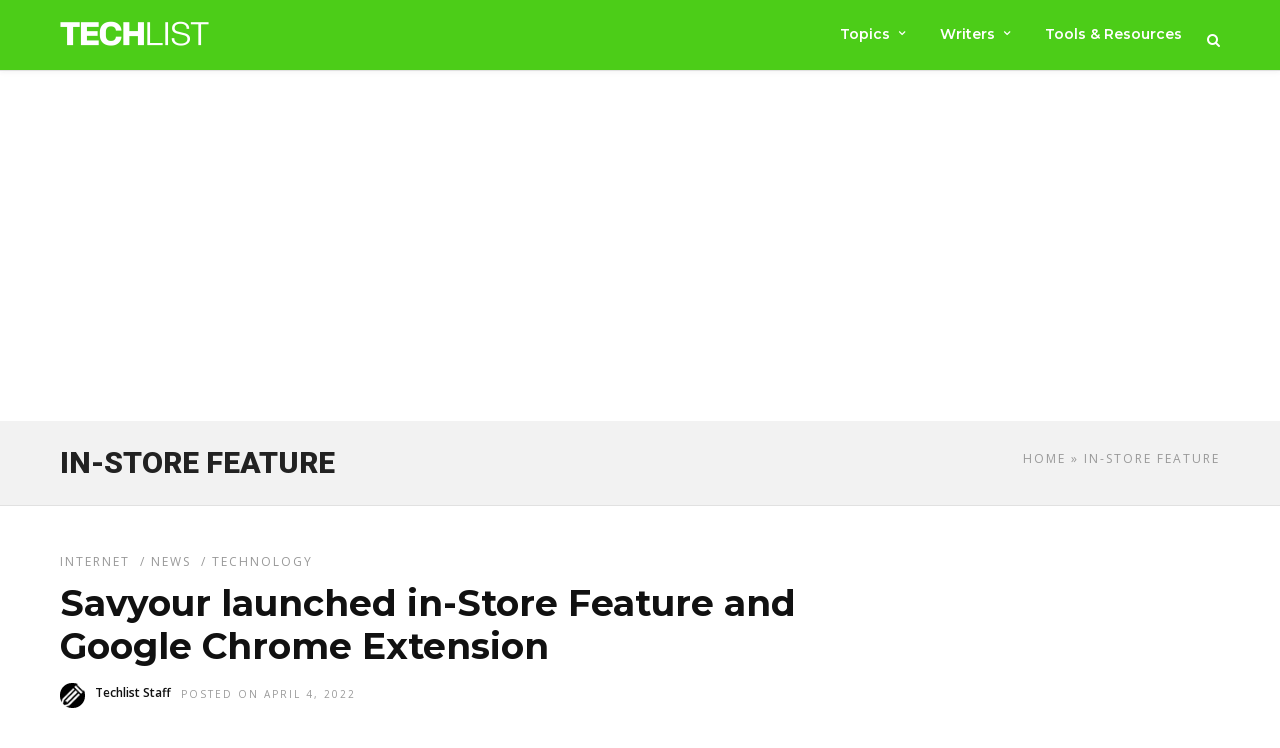

--- FILE ---
content_type: text/html; charset=utf-8
request_url: https://www.google.com/recaptcha/api2/aframe
body_size: 265
content:
<!DOCTYPE HTML><html><head><meta http-equiv="content-type" content="text/html; charset=UTF-8"></head><body><script nonce="ezIer5M5Y_97m4nrCRX2mw">/** Anti-fraud and anti-abuse applications only. See google.com/recaptcha */ try{var clients={'sodar':'https://pagead2.googlesyndication.com/pagead/sodar?'};window.addEventListener("message",function(a){try{if(a.source===window.parent){var b=JSON.parse(a.data);var c=clients[b['id']];if(c){var d=document.createElement('img');d.src=c+b['params']+'&rc='+(localStorage.getItem("rc::a")?sessionStorage.getItem("rc::b"):"");window.document.body.appendChild(d);sessionStorage.setItem("rc::e",parseInt(sessionStorage.getItem("rc::e")||0)+1);localStorage.setItem("rc::h",'1768918911905');}}}catch(b){}});window.parent.postMessage("_grecaptcha_ready", "*");}catch(b){}</script></body></html>